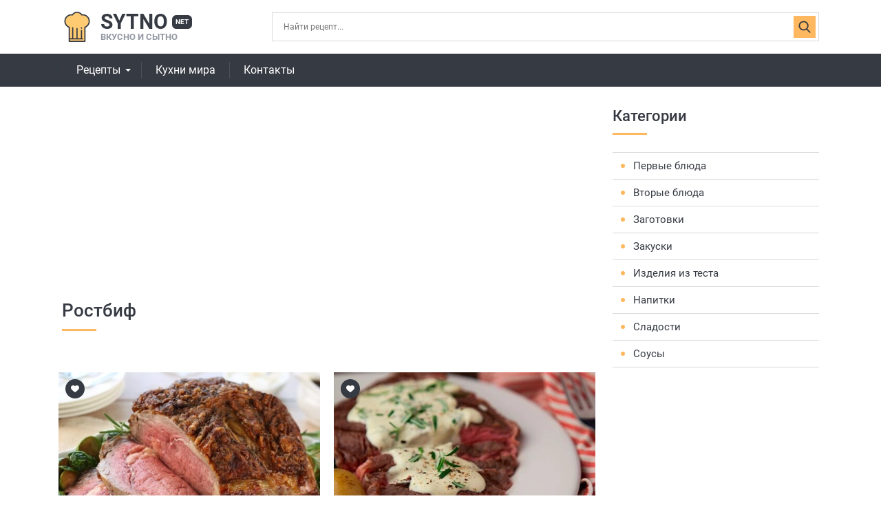

--- FILE ---
content_type: text/html; charset=UTF-8
request_url: https://sytno.net/category/rostbif.html
body_size: 7386
content:
<!DOCTYPE html>
<html lang="ru">
<head>
    <meta charset="utf-8">
    <meta http-equiv="X-UA-Compatible" content="IE=edge">
    <meta name="viewport" content="width=device-width, initial-scale=1">
    <title>Ростбиф онлайн рецепты - Sytno.net</title>
    <meta name="description" content="Ростбиф: онлайн рецепты. Вкусные и сытные рецепты из категории Ростбиф у себя на кухне и удивите своих близких - Sytno.net">
            <link rel="canonical" href="https://sytno.net/category/rostbif.html">
        <meta name="csrf-token" content="XWLLgWu6gbiPCajWAUidfxOweXHM7ZLgEgsNjoVv">
    <link href="/css/style.css?id=85ac6007686e81333bc27af2f33db69e" rel="stylesheet">
    <link rel="apple-touch-icon" sizes="57x57" href="/apple-icon-57x57.png">
    <link rel="apple-touch-icon" sizes="60x60" href="/apple-icon-60x60.png">
    <link rel="apple-touch-icon" sizes="72x72" href="/apple-icon-72x72.png">
    <link rel="apple-touch-icon" sizes="76x76" href="/apple-icon-76x76.png">
    <link rel="apple-touch-icon" sizes="114x114" href="/apple-icon-114x114.png">
    <link rel="apple-touch-icon" sizes="120x120" href="/apple-icon-120x120.png">
    <link rel="apple-touch-icon" sizes="144x144" href="/apple-icon-144x144.png">
    <link rel="apple-touch-icon" sizes="152x152" href="/apple-icon-152x152.png">
    <link rel="apple-touch-icon" sizes="180x180" href="/apple-icon-180x180.png">
    <link rel="icon" type="image/png" sizes="192x192" href="/android-icon-192x192.png">
    <link rel="icon" type="image/png" sizes="32x32" href="/favicon-32x32.png">
    <link rel="icon" type="image/png" sizes="96x96" href="/favicon-96x96.png">
    <link rel="icon" type="image/png" sizes="16x16" href="/favicon-16x16.png">
    <link rel="manifest" href="/manifest.json">
    <meta name="msapplication-TileColor" content="#ffffff">
    <meta name="msapplication-TileImage" content="/ms-icon-144x144.png">
    <meta name="theme-color" content="#ffffff">
    <script async src="https://pagead2.googlesyndication.com/pagead/js/adsbygoogle.js?client=ca-pub-7560686568287778"
            crossorigin="anonymous"></script>
</head>
<body>
<div class="wrapper">
    <header class="header">
    <div class="container header__inner">
        <div class="header__logo logo">
            <a href="/" class="logo__link">
                <span class="logo__name">Sytno<span class="logo__dot">net</span></span>
                <span class="logo__desc">Вкусно и сытно</span>
            </a>
        </div>
        <div class="header__search">
            <button class="header__search-toggle"></button>
            <form action="https://sytno.net/search" method="POST" id="search-form" class="header__search-form search-form">
                <input type="hidden" name="_token" value="XWLLgWu6gbiPCajWAUidfxOweXHM7ZLgEgsNjoVv" autocomplete="off">                <input name="query" type="text" class="search-form__control" placeholder="Найти рецепт..." value="">
                <input type="submit" value="" class="search-form__btn">
            </form>
        </div>
        <div class="header__toggle">
            <button class="header__toggle-btn" id="menuOpen"></button>
        </div>
    </div>
    <div class="nav-bar">
        <div class="container nav-bar__inner">
            <nav class="nav-bar__user">
                <ul class="user-menu">
                    <li class="user-menu__item">
                    </li>
                    <li class="user-menu__item">
                    </li>
                    <li class="user-menu__item">
                    </li>
                </ul>
            </nav>
            <nav class="nav-bar__menu">
                <ul class="main-menu">
                    <li class="main-menu__item main-menu__item_dropdown main-menu__item_sub">
                        <a href="/" class="main-menu__link">Рецепты</a>
                        <span class="main-menu__toggle"></span>
                        <span class="main-menu__back">Рецепты</span>
                        <ul class="main-menu__sub">
                            <li class="main-menu__sub-item main-menu__sub-item_sub"><a href="/category/vtorye-bluda.html" class="main-menu__sub-link">Вторые блюда</a><span class="main-menu__toggle"></span><span class="main-menu__back">Вторые блюда</span><ul class="main-menu__sub"><li class="main-menu__sub-item"><a href="/category/azu.html" class="main-menu__sub-link">Азу</a></li><li class="main-menu__sub-item"><a href="/category/befstroganov.html" class="main-menu__sub-link">Бефстроганов</a></li><li class="main-menu__sub-item"><a href="/category/bitochki.html" class="main-menu__sub-link">Биточки</a></li><li class="main-menu__sub-item"><a href="/category/bifshteks.html" class="main-menu__sub-link">Бифштекс</a></li><li class="main-menu__sub-item"><a href="/category/blyuda-iz-yaic.html" class="main-menu__sub-link">Блюда из яиц</a></li><li class="main-menu__sub-item"><a href="/category/buzhenina.html" class="main-menu__sub-link">Буженина</a></li><li class="main-menu__sub-item"><a href="/category/garniry.html" class="main-menu__sub-link">Гарниры</a></li><li class="main-menu__sub-item"><a href="/category/golubcy.html" class="main-menu__sub-link">Голубцы</a></li><li class="main-menu__sub-item"><a href="/category/gribnye.html" class="main-menu__sub-link">Грибные</a></li><li class="main-menu__sub-item"><a href="/category/gulyash.html" class="main-menu__sub-link">Гуляш</a></li><li class="main-menu__sub-item"><a href="/category/dolma.html" class="main-menu__sub-link">Долма</a></li><li class="main-menu__sub-item"><a href="/category/zharkoe.html" class="main-menu__sub-link">Жаркое</a></li><li class="main-menu__sub-item"><a href="/category/zapekanki.html" class="main-menu__sub-link">Запеканки</a></li><li class="main-menu__sub-item"><a href="/category/zrazy.html" class="main-menu__sub-link">Зразы</a></li><li class="main-menu__sub-item"><a href="/category/iz-moreproduktov.html" class="main-menu__sub-link">Из морепродуктов</a></li><li class="main-menu__sub-item"><a href="/category/kashi.html" class="main-menu__sub-link">Каши</a></li><li class="main-menu__sub-item"><a href="/category/kotlety.html" class="main-menu__sub-link">Котлеты</a></li><li class="main-menu__sub-item"><a href="/category/krokety.html" class="main-menu__sub-link">Крокеты</a></li><li class="main-menu__sub-item"><a href="/category/lazanya.html" class="main-menu__sub-link">Лазанья</a></li><li class="main-menu__sub-item"><a href="/category/lecho.html" class="main-menu__sub-link">Лечо</a></li><li class="main-menu__sub-item"><a href="/category/lyulya-kebab.html" class="main-menu__sub-link">Люля-кебаб</a></li><li class="main-menu__sub-item"><a href="/category/myasnye-blyuda.html" class="main-menu__sub-link">Мясные блюда</a></li><li class="main-menu__sub-item"><a href="/category/myaso-po-francuzski.html" class="main-menu__sub-link">Мясо по-французски</a></li><li class="main-menu__sub-item"><a href="/category/nachinka.html" class="main-menu__sub-link">Начинка</a></li><li class="main-menu__sub-item"><a href="/category/ovoschnye.html" class="main-menu__sub-link">Овощные</a></li><li class="main-menu__sub-item"><a href="/category/omlet.html" class="main-menu__sub-link">Омлет</a></li><li class="main-menu__sub-item"><a href="/category/paelya.html" class="main-menu__sub-link">Паэлья</a></li><li class="main-menu__sub-item"><a href="/category/plov.html" class="main-menu__sub-link">Плов</a></li><li class="main-menu__sub-item"><a href="/category/puding.html" class="main-menu__sub-link">Пудинг</a></li><li class="main-menu__sub-item"><a href="/category/ragu.html" class="main-menu__sub-link">Рагу</a></li><li class="main-menu__sub-item"><a href="/category/ratatuy.html" class="main-menu__sub-link">Рататуй</a></li><li class="main-menu__sub-item"><a href="/category/rizotto.html" class="main-menu__sub-link">Ризотто</a></li><li class="main-menu__sub-item"><a href="/category/rolly.html" class="main-menu__sub-link">Роллы</a></li><li class="main-menu__sub-item"><a href="/category/romshteks.html" class="main-menu__sub-link">Ромштекс</a></li><li class="main-menu__sub-item"><a href="/category/rostbif.html" class="main-menu__sub-link">Ростбиф</a></li><li class="main-menu__sub-item"><a href="/category/rybnye-blyuda.html" class="main-menu__sub-link">Рыбные блюда</a></li><li class="main-menu__sub-item"><a href="/category/sote.html" class="main-menu__sub-link">Соте</a></li><li class="main-menu__sub-item"><a href="/category/steyk.html" class="main-menu__sub-link">Стейк</a></li><li class="main-menu__sub-item"><a href="/category/tefteli.html" class="main-menu__sub-link">Тефтели</a></li><li class="main-menu__sub-item"><a href="/category/tortilya.html" class="main-menu__sub-link">Тортилья</a></li><li class="main-menu__sub-item"><a href="/category/frikadelki.html" class="main-menu__sub-link">Фрикадельки</a></li><li class="main-menu__sub-item"><a href="/category/frikase.html" class="main-menu__sub-link">Фрикасе</a></li><li class="main-menu__sub-item"><a href="/category/holodets.html" class="main-menu__sub-link">Холодец</a></li><li class="main-menu__sub-item"><a href="/category/chahohbili.html" class="main-menu__sub-link">Чахохбили</a></li><li class="main-menu__sub-item"><a href="/category/shashlyk.html" class="main-menu__sub-link">Шашлык</a></li><li class="main-menu__sub-item"><a href="/category/shnicel.html" class="main-menu__sub-link">Шницель</a></li></ul></li><li class="main-menu__sub-item main-menu__sub-item_sub"><a href="/category/zagotovki.html" class="main-menu__sub-link">Заготовки</a><span class="main-menu__toggle"></span><span class="main-menu__back">Заготовки</span><ul class="main-menu__sub"><li class="main-menu__sub-item"><a href="/category/baklazhany-na-zimu.html" class="main-menu__sub-link">Баклажаны на зиму</a></li><li class="main-menu__sub-item"><a href="/category/kabachki-na-zimu.html" class="main-menu__sub-link">Кабачки на зиму</a></li><li class="main-menu__sub-item"><a href="/category/kvashenie.html" class="main-menu__sub-link">Квашение</a></li><li class="main-menu__sub-item"><a href="/category/konservaciya.html" class="main-menu__sub-link">Консервация</a></li><li class="main-menu__sub-item"><a href="/category/mochenie.html" class="main-menu__sub-link">Мочение</a></li><li class="main-menu__sub-item"><a href="/category/ogurcy-na-zimu.html" class="main-menu__sub-link">Огурцы на зиму</a></li><li class="main-menu__sub-item"><a href="/category/perec-na-zimu.html" class="main-menu__sub-link">Перец на зиму</a></li><li class="main-menu__sub-item"><a href="/category/pomidory-na-zimu.html" class="main-menu__sub-link">Помидоры на зиму</a></li><li class="main-menu__sub-item"><a href="/category/salaty-na-zimu.html" class="main-menu__sub-link">Салаты на зиму</a></li><li class="main-menu__sub-item"><a href="/category/sushka.html" class="main-menu__sub-link">Сушка</a></li></ul></li><li class="main-menu__sub-item main-menu__sub-item_sub"><a href="/category/zakuski.html" class="main-menu__sub-link">Закуски</a><span class="main-menu__toggle"></span><span class="main-menu__back">Закуски</span><ul class="main-menu__sub"><li class="main-menu__sub-item"><a href="/category/basturma.html" class="main-menu__sub-link">Бастурма</a></li><li class="main-menu__sub-item"><a href="/category/burgery.html" class="main-menu__sub-link">Бургеры</a></li><li class="main-menu__sub-item"><a href="/category/buterbrody-tosty.html" class="main-menu__sub-link">Бутерброды, тосты</a></li><li class="main-menu__sub-item"><a href="/category/vinegret.html" class="main-menu__sub-link">Винегрет</a></li><li class="main-menu__sub-item"><a href="/category/goryachie-zakuski.html" class="main-menu__sub-link">Горячие закуски</a></li><li class="main-menu__sub-item"><a href="/category/zhulen.html" class="main-menu__sub-link">Жульен</a></li><li class="main-menu__sub-item"><a href="/category/zakuski-iz-gribov-i-ovoschey.html" class="main-menu__sub-link">Закуски из грибов и овощей</a></li><li class="main-menu__sub-item"><a href="/category/zakuski-iz-myasa-i-pticy.html" class="main-menu__sub-link">Закуски из мяса и птицы</a></li><li class="main-menu__sub-item"><a href="/category/zakuski-iz-ryby-i-krevetok.html" class="main-menu__sub-link">Закуски из рыбы и креветок</a></li><li class="main-menu__sub-item"><a href="/category/ikra-ovoschnaya.html" class="main-menu__sub-link">Икра овощная</a></li><li class="main-menu__sub-item"><a href="/category/lobio.html" class="main-menu__sub-link">Лобио</a></li><li class="main-menu__sub-item"><a href="/category/masnoj-rulet.html" class="main-menu__sub-link">Мясной рулет</a></li><li class="main-menu__sub-item"><a href="/category/pashtety.html" class="main-menu__sub-link">Паштеты</a></li><li class="main-menu__sub-item"><a href="/category/salatnye-zapravki.html" class="main-menu__sub-link">Салатные заправки</a></li><li class="main-menu__sub-item"><a href="/category/salaty.html" class="main-menu__sub-link">Салаты</a></li><li class="main-menu__sub-item"><a href="/category/forshmak.html" class="main-menu__sub-link">Форшмак</a></li><li class="main-menu__sub-item"><a href="/category/holodnye-zakuski.html" class="main-menu__sub-link">Холодные закуски</a></li></ul></li><li class="main-menu__sub-item main-menu__sub-item_sub"><a href="/category/izdelia-iz-testa.html" class="main-menu__sub-link">Изделия из теста</a><span class="main-menu__toggle"></span><span class="main-menu__back">Изделия из теста</span><ul class="main-menu__sub"><li class="main-menu__sub-item"><a href="/category/achma.html" class="main-menu__sub-link">Ачма</a></li><li class="main-menu__sub-item"><a href="/category/baursaki.html" class="main-menu__sub-link">Баурсаки</a></li><li class="main-menu__sub-item"><a href="/category/belyashi.html" class="main-menu__sub-link">Беляши</a></li><li class="main-menu__sub-item"><a href="/category/bliny-oladi.html" class="main-menu__sub-link">Блины, оладьи</a></li><li class="main-menu__sub-item"><a href="/category/bulochki.html" class="main-menu__sub-link">Булочки</a></li><li class="main-menu__sub-item"><a href="/category/vareniki.html" class="main-menu__sub-link">Вареники</a></li><li class="main-menu__sub-item"><a href="/category/vatrushki.html" class="main-menu__sub-link">Ватрушки</a></li><li class="main-menu__sub-item"><a href="/category/vertuta.html" class="main-menu__sub-link">Вертута</a></li><li class="main-menu__sub-item"><a href="/category/volovany.html" class="main-menu__sub-link">Волованы</a></li><li class="main-menu__sub-item"><a href="/category/galushki.html" class="main-menu__sub-link">Галушки</a></li><li class="main-menu__sub-item"><a href="/category/grenki.html" class="main-menu__sub-link">Гренки</a></li><li class="main-menu__sub-item"><a href="/category/draniki.html" class="main-menu__sub-link">Драники</a></li><li class="main-menu__sub-item"><a href="/category/klecki-knedliki.html" class="main-menu__sub-link">Клецки, кнедлики</a></li><li class="main-menu__sub-item"><a href="/category/korzhiki.html" class="main-menu__sub-link">Коржики</a></li><li class="main-menu__sub-item"><a href="/category/kulichi.html" class="main-menu__sub-link">Куличи</a></li><li class="main-menu__sub-item"><a href="/category/lapsha.html" class="main-menu__sub-link">Лапша</a></li><li class="main-menu__sub-item"><a href="/category/lepeshki.html" class="main-menu__sub-link">Лепешки</a></li><li class="main-menu__sub-item"><a href="/category/pasta.html" class="main-menu__sub-link">Паста</a></li><li class="main-menu__sub-item"><a href="/category/pelmeni.html" class="main-menu__sub-link">Пельмени</a></li><li class="main-menu__sub-item"><a href="/category/pirogi.html" class="main-menu__sub-link">Пироги</a></li><li class="main-menu__sub-item"><a href="/category/pirozhki.html" class="main-menu__sub-link">Пирожки</a></li><li class="main-menu__sub-item"><a href="/category/picca.html" class="main-menu__sub-link">Пицца</a></li><li class="main-menu__sub-item"><a href="/category/ponchiki.html" class="main-menu__sub-link">Пончики</a></li><li class="main-menu__sub-item"><a href="/category/pryaniki.html" class="main-menu__sub-link">Пряники</a></li><li class="main-menu__sub-item"><a href="/category/rasstegai.html" class="main-menu__sub-link">Расстегаи</a></li><li class="main-menu__sub-item"><a href="/category/rogaliki.html" class="main-menu__sub-link">Рогалики</a></li><li class="main-menu__sub-item"><a href="/category/rulet.html" class="main-menu__sub-link">Рулет</a></li><li class="main-menu__sub-item"><a href="/category/sloyki.html" class="main-menu__sub-link">Слойки</a></li><li class="main-menu__sub-item"><a href="/category/suhari.html" class="main-menu__sub-link">Сухари</a></li><li class="main-menu__sub-item"><a href="/category/syrniki.html" class="main-menu__sub-link">Сырники</a></li><li class="main-menu__sub-item"><a href="/category/tartaletki.html" class="main-menu__sub-link">Тарталетки</a></li><li class="main-menu__sub-item"><a href="/category/testo.html" class="main-menu__sub-link">Тесто</a></li><li class="main-menu__sub-item"><a href="/category/hachapuri.html" class="main-menu__sub-link">Хачапури</a></li><li class="main-menu__sub-item"><a href="/category/hleb.html" class="main-menu__sub-link">Хлеб</a></li><li class="main-menu__sub-item"><a href="/category/chebureki.html" class="main-menu__sub-link">Чебуреки</a></li><li class="main-menu__sub-item"><a href="/category/sharlotka.html" class="main-menu__sub-link">Шарлотка</a></li></ul></li><li class="main-menu__sub-item main-menu__sub-item_sub"><a href="/category/napitki.html" class="main-menu__sub-link">Напитки</a><span class="main-menu__toggle"></span><span class="main-menu__back">Напитки</span><ul class="main-menu__sub"><li class="main-menu__sub-item"><a href="/category/ayran.html" class="main-menu__sub-link">Айран</a></li><li class="main-menu__sub-item"><a href="/category/vina.html" class="main-menu__sub-link">Вина</a></li><li class="main-menu__sub-item"><a href="/category/glintveyn.html" class="main-menu__sub-link">Глинтвейн</a></li><li class="main-menu__sub-item"><a href="/category/kakao.html" class="main-menu__sub-link">Какао</a></li><li class="main-menu__sub-item"><a href="/category/kvas.html" class="main-menu__sub-link">Квас</a></li><li class="main-menu__sub-item"><a href="/category/kisel.html" class="main-menu__sub-link">Кисель</a></li><li class="main-menu__sub-item"><a href="/category/kokteyli-alkogolnye.html" class="main-menu__sub-link">Коктейли алкогольные</a></li><li class="main-menu__sub-item"><a href="/category/kokteyli-bezalkogolnye.html" class="main-menu__sub-link">Коктейли безалкогольные</a></li><li class="main-menu__sub-item"><a href="/category/kompoty.html" class="main-menu__sub-link">Компоты</a></li><li class="main-menu__sub-item"><a href="/category/kofe.html" class="main-menu__sub-link">Кофе</a></li><li class="main-menu__sub-item"><a href="/category/likery.html" class="main-menu__sub-link">Ликеры</a></li><li class="main-menu__sub-item"><a href="/category/limonad.html" class="main-menu__sub-link">Лимонад</a></li><li class="main-menu__sub-item"><a href="/category/nalivka.html" class="main-menu__sub-link">Наливка</a></li><li class="main-menu__sub-item"><a href="/category/napitki-bezalkogolnye.html" class="main-menu__sub-link">Напитки безалкогольные</a></li><li class="main-menu__sub-item"><a href="/category/napitok.html" class="main-menu__sub-link">Напиток</a></li><li class="main-menu__sub-item"><a href="/category/nastoyki.html" class="main-menu__sub-link">Настойки</a></li><li class="main-menu__sub-item"><a href="/category/prostokvasha.html" class="main-menu__sub-link">Простокваша</a></li><li class="main-menu__sub-item"><a href="/category/punsh.html" class="main-menu__sub-link">Пунш</a></li><li class="main-menu__sub-item"><a href="/category/rom.html" class="main-menu__sub-link">Ром</a></li><li class="main-menu__sub-item"><a href="/category/samogon.html" class="main-menu__sub-link">Самогон</a></li><li class="main-menu__sub-item"><a href="/category/smuzi.html" class="main-menu__sub-link">Смузи</a></li><li class="main-menu__sub-item"><a href="/category/soki.html" class="main-menu__sub-link">Соки</a></li><li class="main-menu__sub-item"><a href="/category/chay.html" class="main-menu__sub-link">Чай</a></li><li class="main-menu__sub-item"><a href="/category/shipuchka.html" class="main-menu__sub-link">Шипучка</a></li><li class="main-menu__sub-item"><a href="/category/shokolad.html" class="main-menu__sub-link">Шоколад</a></li></ul></li><li class="main-menu__sub-item main-menu__sub-item_sub"><a href="/category/pervye-bluda.html" class="main-menu__sub-link">Первые блюда</a><span class="main-menu__toggle"></span><span class="main-menu__back">Первые блюда</span><ul class="main-menu__sub"><li class="main-menu__sub-item"><a href="/category/borschi.html" class="main-menu__sub-link">Борщи</a></li><li class="main-menu__sub-item"><a href="/category/botvinya.html" class="main-menu__sub-link">Ботвинья</a></li><li class="main-menu__sub-item"><a href="/category/bulony.html" class="main-menu__sub-link">Бульоны</a></li><li class="main-menu__sub-item"><a href="/category/kapustnyak.html" class="main-menu__sub-link">Капустняк</a></li><li class="main-menu__sub-item"><a href="/category/okroshka.html" class="main-menu__sub-link">Окрошка</a></li><li class="main-menu__sub-item"><a href="/category/rassolnik.html" class="main-menu__sub-link">Рассольник</a></li><li class="main-menu__sub-item"><a href="/category/svekolnik.html" class="main-menu__sub-link">Свекольник</a></li><li class="main-menu__sub-item"><a href="/category/sladkie-supy.html" class="main-menu__sub-link">Сладкие супы</a></li><li class="main-menu__sub-item"><a href="/category/solyanka.html" class="main-menu__sub-link">Солянка</a></li><li class="main-menu__sub-item"><a href="/category/supy.html" class="main-menu__sub-link">Супы</a></li><li class="main-menu__sub-item"><a href="/category/uha.html" class="main-menu__sub-link">Уха</a></li><li class="main-menu__sub-item"><a href="/category/harcho.html" class="main-menu__sub-link">Харчо</a></li><li class="main-menu__sub-item"><a href="/category/shurpa.html" class="main-menu__sub-link">Шурпа</a></li><li class="main-menu__sub-item"><a href="/category/schi.html" class="main-menu__sub-link">Щи</a></li></ul></li><li class="main-menu__sub-item main-menu__sub-item_sub"><a href="/category/sladosti.html" class="main-menu__sub-link">Сладости</a><span class="main-menu__toggle"></span><span class="main-menu__back">Сладости</span><ul class="main-menu__sub"><li class="main-menu__sub-item"><a href="/category/beze.html" class="main-menu__sub-link">Безе</a></li><li class="main-menu__sub-item"><a href="/category/biskvit.html" class="main-menu__sub-link">Бисквит</a></li><li class="main-menu__sub-item"><a href="/category/bushe.html" class="main-menu__sub-link">Буше</a></li><li class="main-menu__sub-item"><a href="/category/varene.html" class="main-menu__sub-link">Варенье</a></li><li class="main-menu__sub-item"><a href="/category/vafli.html" class="main-menu__sub-link">Вафли</a></li><li class="main-menu__sub-item"><a href="/category/glazur.html" class="main-menu__sub-link">Глазурь</a></li><li class="main-menu__sub-item"><a href="/category/deserty.html" class="main-menu__sub-link">Десерты</a></li><li class="main-menu__sub-item"><a href="/category/zhele-mussy.html" class="main-menu__sub-link">Желе, муссы</a></li><li class="main-menu__sub-item"><a href="/category/keksy.html" class="main-menu__sub-link">Кексы</a></li><li class="main-menu__sub-item"><a href="/category/konfety.html" class="main-menu__sub-link">Конфеты</a></li><li class="main-menu__sub-item"><a href="/category/konfityur.html" class="main-menu__sub-link">Конфитюр</a></li><li class="main-menu__sub-item"><a href="/category/kremy-sufle.html" class="main-menu__sub-link">Кремы, суфле</a></li><li class="main-menu__sub-item"><a href="/category/morozhenoe.html" class="main-menu__sub-link">Мороженое</a></li><li class="main-menu__sub-item"><a href="/category/nuga.html" class="main-menu__sub-link">Нуга</a></li><li class="main-menu__sub-item"><a href="/category/pahlava.html" class="main-menu__sub-link">Пахлава</a></li><li class="main-menu__sub-item"><a href="/category/pechene.html" class="main-menu__sub-link">Печенье</a></li><li class="main-menu__sub-item"><a href="/category/pirozhnye.html" class="main-menu__sub-link">Пирожные</a></li><li class="main-menu__sub-item"><a href="/category/povidlo.html" class="main-menu__sub-link">Повидло</a></li><li class="main-menu__sub-item"><a href="/category/sirop.html" class="main-menu__sub-link">Сироп</a></li><li class="main-menu__sub-item"><a href="/category/sladkie-salaty.html" class="main-menu__sub-link">Сладкие салаты</a></li><li class="main-menu__sub-item"><a href="/category/tiramisu.html" class="main-menu__sub-link">Тирамису</a></li><li class="main-menu__sub-item"><a href="/category/torty.html" class="main-menu__sub-link">Торты</a></li><li class="main-menu__sub-item"><a href="/category/fruktovye-salaty.html" class="main-menu__sub-link">Фруктовые салаты</a></li><li class="main-menu__sub-item"><a href="/category/chizkeyk.html" class="main-menu__sub-link">Чизкейк</a></li></ul></li><li class="main-menu__sub-item main-menu__sub-item_sub"><a href="/category/sousy.html" class="main-menu__sub-link">Соусы</a><span class="main-menu__toggle"></span><span class="main-menu__back">Соусы</span><ul class="main-menu__sub"><li class="main-menu__sub-item"><a href="/category/adzhika.html" class="main-menu__sub-link">Аджика</a></li><li class="main-menu__sub-item"><a href="/category/beshamel.html" class="main-menu__sub-link">Бешамель</a></li><li class="main-menu__sub-item"><a href="/category/mayonez.html" class="main-menu__sub-link">Майонез</a></li></ul></li>
                        </ul>
                    </li>
                    <li class="main-menu__item">
                        <a href="/cuisine" class="main-menu__link">Кухни мира</a>
                    </li>
                    <li class="main-menu__item">
                        <a href="/feedback" class="main-menu__link">Контакты</a>
                    </li>
                </ul>
            </nav>
            <div class="nav-bar__close">
                <button class="nav-bar__close-btn" id="menuClose"></button>
            </div>
        </div>
    </div>
</header>    <div class="container">
        <div class="page">
            <main class="page__content">
                                    <div class="text-center">
                        <!-- sytno-adaptive-kv -->
    <ins class="adsbygoogle"
         style="display:block"
         data-ad-client="ca-pub-7560686568287778"
         data-ad-slot="4336544028"
         data-ad-format="auto"
         data-full-width-responsive="true"></ins>
    <script>
        (adsbygoogle = window.adsbygoogle || []).push({});
    </script>
                    </div>
                                    <h1 class="headline">Ростбиф</h1>

            <nav class="btn-group">
                    </nav>
    
    <div class="article-list">
                                <div class="article-item">
                <div class="article-item__favorite">
                    <button class="btn-favorite"></button>
                </div>
                <div class="article-item__img">
                    <a href="https://sytno.net/recipe/preview/izyskannyj-rostbif-iz-svininy.html" class="article-item__img-link">
                        <img src="/images/medium/HZLYHDZwmGCvrBu3p7NBNvhX0N1JpQ-metaYmlnX1lhRFNhV3ZMVWVuYTVQRllFaEpETlA5NVdNVGdMT1hFLmpwZy0=.webp" width="460" height="302" alt="Изысканный ростбиф из свинины">
                    </a>
                </div>
                <div class="article-item__category">
                    Кухня:
                    <a href="https://sytno.net/cuisine/angliyskaya.html">
                        Английская
                    </a>,
                    Категория:
                    <a href="https://sytno.net/category/rostbif.html">
                        Ростбиф
                    </a>
                </div>
                <div class="article-item__title">
                    <a href="https://sytno.net/recipe/preview/izyskannyj-rostbif-iz-svininy.html" class="article-item__title-link">
                        Изысканный ростбиф из свинины
                    </a>
                </div>
            </div>
                                <div class="article-item">
                <div class="article-item__favorite">
                    <button class="btn-favorite"></button>
                </div>
                <div class="article-item__img">
                    <a href="https://sytno.net/recipe/preview/rostbif-s-syrnym-sousom.html" class="article-item__img-link">
                        <img src="/images/medium/crk6m17no70do3zMea9OQA7Gw18H3h-metaYmlnX0h0QVdZc2dvSjVSTXd3UTZDOC1CTzJiNEQxblcxMkt0LmpwZy0=.webp" width="460" height="302" alt="Ростбиф с сырным соусом">
                    </a>
                </div>
                <div class="article-item__category">
                    Кухня:
                    <a href="https://sytno.net/cuisine/angliyskaya.html">
                        Английская
                    </a>,
                    Категория:
                    <a href="https://sytno.net/category/rostbif.html">
                        Ростбиф
                    </a>
                </div>
                <div class="article-item__title">
                    <a href="https://sytno.net/recipe/preview/rostbif-s-syrnym-sousom.html" class="article-item__title-link">
                        Ростбиф с сырным соусом
                    </a>
                </div>
            </div>
                                <div class="article-item">
                <div class="article-item__favorite">
                    <button class="btn-favorite"></button>
                </div>
                <div class="article-item__img">
                    <a href="https://sytno.net/recipe/preview/klassiceskij-britanskij-rostbif.html" class="article-item__img-link">
                        <img src="/images/medium/srvJ3JSImymnn8j1cM1TK2TkjJ69lC-metaYmlnX2dqQnhzRTV4VDFfeTBOMUNTZWRucVpjQTU3QWNFb09tLmpwZy0=.webp" width="460" height="302" alt="Классический британский ростбиф">
                    </a>
                </div>
                <div class="article-item__category">
                    Кухня:
                    <a href="https://sytno.net/cuisine/angliyskaya.html">
                        Английская
                    </a>,
                    Категория:
                    <a href="https://sytno.net/category/rostbif.html">
                        Ростбиф
                    </a>
                </div>
                <div class="article-item__title">
                    <a href="https://sytno.net/recipe/preview/klassiceskij-britanskij-rostbif.html" class="article-item__title-link">
                        Классический британский ростбиф
                    </a>
                </div>
            </div>
            </div>

    
    
            </main>
            <aside class="page__aside">
    
    <div class="widget">
    <div class="headline headline_sub">Категории</div>
    <ul class="widget-menu">
                    <li class="widget-menu__item">
                <a href="https://sytno.net/category/pervye-bluda.html" class="widget-menu__link">
                    Первые блюда
                </a>
            </li>
                    <li class="widget-menu__item">
                <a href="https://sytno.net/category/vtorye-bluda.html" class="widget-menu__link">
                    Вторые блюда
                </a>
            </li>
                    <li class="widget-menu__item">
                <a href="https://sytno.net/category/zagotovki.html" class="widget-menu__link">
                    Заготовки
                </a>
            </li>
                    <li class="widget-menu__item">
                <a href="https://sytno.net/category/zakuski.html" class="widget-menu__link">
                    Закуски
                </a>
            </li>
                    <li class="widget-menu__item">
                <a href="https://sytno.net/category/izdelia-iz-testa.html" class="widget-menu__link">
                    Изделия из теста
                </a>
            </li>
                    <li class="widget-menu__item">
                <a href="https://sytno.net/category/napitki.html" class="widget-menu__link">
                    Напитки
                </a>
            </li>
                    <li class="widget-menu__item">
                <a href="https://sytno.net/category/sladosti.html" class="widget-menu__link">
                    Сладости
                </a>
            </li>
                    <li class="widget-menu__item">
                <a href="https://sytno.net/category/sousy.html" class="widget-menu__link">
                    Соусы
                </a>
            </li>
            </ul>
</div>

            <div class="widget text-center">
            <!-- sytno-adaptive-kv -->
    <ins class="adsbygoogle"
         style="display:block"
         data-ad-client="ca-pub-7560686568287778"
         data-ad-slot="4336544028"
         data-ad-format="auto"
         data-full-width-responsive="true"></ins>
    <script>
        (adsbygoogle = window.adsbygoogle || []).push({});
    </script>
        </div>
    
    
    <div class="widget">
    <div class="headline headline_sub">Интересные статьи</div>
    <div class="article-widget">
                    <div class="article-item">
                <div class="article-item__favorite">
                    <button class="btn-favorite"></button>
                </div>
                <div class="article-item__img">
                    <a href="https://sytno.net/article/kak-vybrat-kachestvennye-produkty-v-internet-magazine-i-ne-pozhalet-o-pokupke.html" class="article-item__img-link">
                        <img src="/images/small/Bl5IjJPY4KoLHomdxCOL6GukK2H4C1-metaaW1hZ2UxICgxKS12MS5qcGc=-.webp" width="460" height="302" alt="Как выбрать качественные продукты в интернет-магазине и не пожалеть о покупке">
                    </a>
                </div>
                <div class="article-item__title">
                    <a href="https://sytno.net/article/kak-vybrat-kachestvennye-produkty-v-internet-magazine-i-ne-pozhalet-o-pokupke.html" class="article-item__title-link">
                        Как выбрать качественные продукты в интернет-магазине и не пожалеть о покупке
                    </a>
                </div>
            </div>
                    <div class="article-item">
                <div class="article-item__favorite">
                    <button class="btn-favorite"></button>
                </div>
                <div class="article-item__img">
                    <a href="https://sytno.net/article/vyraschivanie-zeleni-v-teplitse.html" class="article-item__img-link">
                        <img src="/images/small/8V0Jil3DqaQLcpYy3P3nsBFZYHqd0s-metaMjI2Nzc3MTAyOV93NjQwX2g2NDBfbWluaS10ZXBsaXRzeWEteWFrLXYxLmpwZw==-.webp" width="460" height="302" alt="Выращивание зелени в теплице">
                    </a>
                </div>
                <div class="article-item__title">
                    <a href="https://sytno.net/article/vyraschivanie-zeleni-v-teplitse.html" class="article-item__title-link">
                        Выращивание зелени в теплице
                    </a>
                </div>
            </div>
                    <div class="article-item">
                <div class="article-item__favorite">
                    <button class="btn-favorite"></button>
                </div>
                <div class="article-item__img">
                    <a href="https://sytno.net/article/kak-vybirat-zubnuu-setku-sovety-i-rekomendacii-dla-pravilnoj-pokupki.html" class="article-item__img-link">
                        <img src="/images/small/eQx8VQBaTgz58xyK4w9p8Eu0zb4dpF-metaM3Q1ZHlNQ0R3RlNHYjNrZmp1OEprRzV2QXlSY2V0THguanBnLQ==.webp" width="460" height="302" alt="Как выбирать зубную щетку: советы и рекомендации для правильной покупки">
                    </a>
                </div>
                <div class="article-item__title">
                    <a href="https://sytno.net/article/kak-vybirat-zubnuu-setku-sovety-i-rekomendacii-dla-pravilnoj-pokupki.html" class="article-item__title-link">
                        Как выбирать зубную щетку: советы и рекомендации для правильной покупки
                    </a>
                </div>
            </div>
            </div>
</div>
    
    <div class="widget">
    <div class="headline headline_sub">Последние рецепты</div>
    <div class="article-widget">
                    <div class="article-item">
                <div class="article-item__favorite">
                    <button class="btn-favorite"></button>
                </div>
                <div class="article-item__img">
                    <a href="https://sytno.net/recipe/preview/frikadelki-v-tomatnom-souse.html" class="article-item__img-link">
                        <img src="/images/small/A3T9LMNyhqGqaiTzCSSgyYEMoLff8Y-metaYmlnXzZzUkJ4a0U0YVJJRGtpc3J5SHNhcF91NnZBbzlBamZZLmpwZy0=.webp" width="460" height="302" alt="Фрикадельки в томатном соусе">
                    </a>
                </div>
                <div class="article-item__category">
                    Кухня:
                    <a href="https://sytno.net/cuisine/datskaya.html">Датская</a>,
                    Категория:
                    <a href="https://sytno.net/category/frikadelki.html">Фрикадельки</a>
                </div>
                <div class="article-item__title">
                    <a href="https://sytno.net/recipe/preview/frikadelki-v-tomatnom-souse.html" class="article-item__title-link">
                        Фрикадельки в томатном соусе
                    </a>
                </div>
            </div>
                    <div class="article-item">
                <div class="article-item__favorite">
                    <button class="btn-favorite"></button>
                </div>
                <div class="article-item__img">
                    <a href="https://sytno.net/recipe/preview/klassiceskie-frikadelki.html" class="article-item__img-link">
                        <img src="/images/small/cF8Y7nCxcgxgYvZVyVK1eWnq3CPIPv-metaYmlnX2szM3d6SWFaaDhNY1Zhdkp6Ti1pa3VmX0lVTzVPQVZULmpwZy0=.webp" width="460" height="302" alt="Классические фрикадельки ">
                    </a>
                </div>
                <div class="article-item__category">
                    Кухня:
                    <a href="https://sytno.net/cuisine/datskaya.html">Датская</a>,
                    Категория:
                    <a href="https://sytno.net/category/frikadelki.html">Фрикадельки</a>
                </div>
                <div class="article-item__title">
                    <a href="https://sytno.net/recipe/preview/klassiceskie-frikadelki.html" class="article-item__title-link">
                        Классические фрикадельки 
                    </a>
                </div>
            </div>
                    <div class="article-item">
                <div class="article-item__favorite">
                    <button class="btn-favorite"></button>
                </div>
                <div class="article-item__img">
                    <a href="https://sytno.net/recipe/preview/domasnie-frikadelki.html" class="article-item__img-link">
                        <img src="/images/small/Vn07ZOVRLsMXROmh0gPFIX6QgH7abK-metaYmlnXzZXSEx6YVE2VDUwdWI2REE0QnEyMUN6X1g5Yk9xWnpxLmpwZy0=.webp" width="460" height="302" alt="Домашние фрикадельки">
                    </a>
                </div>
                <div class="article-item__category">
                    Кухня:
                    <a href="https://sytno.net/cuisine/datskaya.html">Датская</a>,
                    Категория:
                    <a href="https://sytno.net/category/frikadelki.html">Фрикадельки</a>
                </div>
                <div class="article-item__title">
                    <a href="https://sytno.net/recipe/preview/domasnie-frikadelki.html" class="article-item__title-link">
                        Домашние фрикадельки
                    </a>
                </div>
            </div>
            </div>
</div>

            <div class="widget text-center">
            <!-- sytno-adaptive-kv -->
    <ins class="adsbygoogle"
         style="display:block"
         data-ad-client="ca-pub-7560686568287778"
         data-ad-slot="4336544028"
         data-ad-format="auto"
         data-full-width-responsive="true"></ins>
    <script>
        (adsbygoogle = window.adsbygoogle || []).push({});
    </script>
        </div>
        
    <div class="widget">
    <div class="headline headline_sub">Популярные рецепты</div>
    <div class="article-widget">
                    <div class="article-item">
                <div class="article-item__favorite">
                    <button class="btn-favorite"></button>
                </div>
                <div class="article-item__img">
                    <a href="https://sytno.net/recipe/preview/frikadelki-v-tomatnom-souse.html" class="article-item__img-link">
                        <img src="/images/small/A3T9LMNyhqGqaiTzCSSgyYEMoLff8Y-metaYmlnXzZzUkJ4a0U0YVJJRGtpc3J5SHNhcF91NnZBbzlBamZZLmpwZy0=.webp" width="460" height="302" alt="Фрикадельки в томатном соусе">
                    </a>
                </div>
                <div class="article-item__category">
                    Кухня:
                    <a href="https://sytno.net/cuisine/datskaya.html">Датская</a>,
                    Категория:
                    <a href="https://sytno.net/category/frikadelki.html">Фрикадельки</a>
                </div>
                <div class="article-item__title">
                    <a href="https://sytno.net/recipe/preview/frikadelki-v-tomatnom-souse.html" class="article-item__title-link">
                        Фрикадельки в томатном соусе
                    </a>
                </div>
            </div>
                    <div class="article-item">
                <div class="article-item__favorite">
                    <button class="btn-favorite"></button>
                </div>
                <div class="article-item__img">
                    <a href="https://sytno.net/recipe/preview/domasnie-frikadelki.html" class="article-item__img-link">
                        <img src="/images/small/Vn07ZOVRLsMXROmh0gPFIX6QgH7abK-metaYmlnXzZXSEx6YVE2VDUwdWI2REE0QnEyMUN6X1g5Yk9xWnpxLmpwZy0=.webp" width="460" height="302" alt="Домашние фрикадельки">
                    </a>
                </div>
                <div class="article-item__category">
                    Кухня:
                    <a href="https://sytno.net/cuisine/datskaya.html">Датская</a>,
                    Категория:
                    <a href="https://sytno.net/category/frikadelki.html">Фрикадельки</a>
                </div>
                <div class="article-item__title">
                    <a href="https://sytno.net/recipe/preview/domasnie-frikadelki.html" class="article-item__title-link">
                        Домашние фрикадельки
                    </a>
                </div>
            </div>
                    <div class="article-item">
                <div class="article-item__favorite">
                    <button class="btn-favorite"></button>
                </div>
                <div class="article-item__img">
                    <a href="https://sytno.net/recipe/preview/kapustnye-kotlety.html" class="article-item__img-link">
                        <img src="/images/small/YmJbCil2l180qrzBor3TszDxSyVQMI-metaYmlnX3J3V1g4c2ZqSElCUGpUSHVJeE54WG9mNmJVZHJSV0FBLmpwZy0=.webp" width="460" height="302" alt="Капустные котлеты">
                    </a>
                </div>
                <div class="article-item__category">
                    Кухня:
                    <a href="https://sytno.net/cuisine/russkaya.html">Русская</a>,
                    Категория:
                    <a href="https://sytno.net/category/kotlety.html">Котлеты</a>
                </div>
                <div class="article-item__title">
                    <a href="https://sytno.net/recipe/preview/kapustnye-kotlety.html" class="article-item__title-link">
                        Капустные котлеты
                    </a>
                </div>
            </div>
            </div>
</div></aside>
        </div>
                    <div class="text-center">
                <!-- sytno-adaptive-kv -->
    <ins class="adsbygoogle"
         style="display:block"
         data-ad-client="ca-pub-7560686568287778"
         data-ad-slot="4336544028"
         data-ad-format="auto"
         data-full-width-responsive="true"></ins>
    <script>
        (adsbygoogle = window.adsbygoogle || []).push({});
    </script>
            </div>
            </div>
    <footer class="footer">
    <div class="footer__inner container">
        <nav class="footer__nav">
            <ul class="footer-menu">
                <li class="footer-menu__item">
                    <a href="https://sytno.net/cuisine" class="footer-menu__link">Кухни мира</a>
                </li>
                <li class="footer-menu__item">
                    <a href="https://sytno.net/feedback" class="footer-menu__link">Обратная связь</a>
                </li>
            </ul>
        </nav>
        <div class="footer__copy">Сытные Рецепты © 2017- 2026</div>
    </div>
</footer>
</div>
<!-- /.wrapper -->
<script src="/js/common.js?id=971e961c0a2220e8fca988541c6e86be"></script>
<!-- Yandex.Metrika counter -->
<script type="text/javascript" >
    (function(m,e,t,r,i,k,a){m[i]=m[i]||function(){(m[i].a=m[i].a||[]).push(arguments)};
        m[i].l=1*new Date();
        for (var j = 0; j < document.scripts.length; j++) {if (document.scripts[j].src === r) { return; }}
        k=e.createElement(t),a=e.getElementsByTagName(t)[0],k.async=1,k.src=r,a.parentNode.insertBefore(k,a)})
    (window, document, "script", "https://mc.webvisor.org/metrika/tag_ww.js", "ym");

    ym(88937260, "init", {
        clickmap:true,
        trackLinks:true,
        accurateTrackBounce:true
    });
</script>
<noscript><div><img src="https://mc.yandex.ru/watch/88937260" style="position:absolute; left:-9999px;" alt="" /></div></noscript>
<!-- /Yandex.Metrika counter --><script defer src="https://static.cloudflareinsights.com/beacon.min.js/vcd15cbe7772f49c399c6a5babf22c1241717689176015" integrity="sha512-ZpsOmlRQV6y907TI0dKBHq9Md29nnaEIPlkf84rnaERnq6zvWvPUqr2ft8M1aS28oN72PdrCzSjY4U6VaAw1EQ==" data-cf-beacon='{"version":"2024.11.0","token":"2ee5909c963d436883584a89ced90f04","r":1,"server_timing":{"name":{"cfCacheStatus":true,"cfEdge":true,"cfExtPri":true,"cfL4":true,"cfOrigin":true,"cfSpeedBrain":true},"location_startswith":null}}' crossorigin="anonymous"></script>
</body>
</html>


--- FILE ---
content_type: text/html; charset=utf-8
request_url: https://www.google.com/recaptcha/api2/aframe
body_size: 264
content:
<!DOCTYPE HTML><html><head><meta http-equiv="content-type" content="text/html; charset=UTF-8"></head><body><script nonce="hPOPSJ7rqcSycJmKrlNipg">/** Anti-fraud and anti-abuse applications only. See google.com/recaptcha */ try{var clients={'sodar':'https://pagead2.googlesyndication.com/pagead/sodar?'};window.addEventListener("message",function(a){try{if(a.source===window.parent){var b=JSON.parse(a.data);var c=clients[b['id']];if(c){var d=document.createElement('img');d.src=c+b['params']+'&rc='+(localStorage.getItem("rc::a")?sessionStorage.getItem("rc::b"):"");window.document.body.appendChild(d);sessionStorage.setItem("rc::e",parseInt(sessionStorage.getItem("rc::e")||0)+1);localStorage.setItem("rc::h",'1769910080728');}}}catch(b){}});window.parent.postMessage("_grecaptcha_ready", "*");}catch(b){}</script></body></html>

--- FILE ---
content_type: image/svg+xml
request_url: https://sytno.net/img/logo.svg
body_size: 458
content:
<svg xmlns="http://www.w3.org/2000/svg" viewBox="0 0 512 512"><path d="M460.922 160.971c0-59.813-48.488-108.301-108.301-108.301-5.927 0-11.74.483-17.409 1.399-16.522-26.348-45.818-43.87-79.212-43.87s-62.691 17.522-79.213 43.871a109.062 109.062 0 00-17.409-1.399c-59.813 0-108.301 48.488-108.301 108.301 0 47.154 30.139 87.261 72.2 102.13v238.699h265.445V263.102c42.062-14.87 72.2-54.977 72.2-102.131z" fill="#ffcb72"/><path d="M352.621 42.472c-4.152 0-8.328.22-12.478.657C320.666 16.002 289.682 0 256 0s-64.666 16.002-84.143 43.127c-4.15-.437-8.326-.657-12.478-.657-65.342.001-118.5 53.16-118.5 118.5 0 47.69 28.727 90.652 72.2 109.105V501.8c0 5.632 4.567 10.199 10.199 10.199h265.444c5.632 0 10.199-4.567 10.199-10.199V270.076c43.473-18.453 72.2-61.415 72.2-109.105.001-65.34-53.158-118.499-118.5-118.499zm32.702 211.013a10.2 10.2 0 00-6.8 9.617v228.5H133.477v-23.135h215.959c5.632 0 10.199-4.567 10.199-10.199s-4.567-10.199-10.199-10.199h-8.912V318.113c0-5.632-4.567-10.199-10.199-10.199s-10.199 4.567-10.199 10.199v129.955h-54.988v-163.93c0-5.632-4.567-10.199-10.199-10.199s-10.199 4.567-10.199 10.199v163.931h-53.926V271.396c0-5.632-4.567-10.199-10.199-10.199s-10.199 4.567-10.199 10.199V448.07h-36.937V263.102c0-4.322-2.725-8.176-6.8-9.617-39.118-13.828-65.4-51.006-65.4-92.514 0-54.094 44.008-98.102 98.102-98.102a99.19 99.19 0 0115.782 1.269 10.202 10.202 0 0010.269-4.651c15.347-24.476 41.729-39.088 70.57-39.088s55.224 14.612 70.57 39.089a10.21 10.21 0 0010.269 4.651 99.306 99.306 0 0115.782-1.269c54.094 0 98.102 44.008 98.102 98.102-.002 41.507-26.284 78.686-65.402 92.513z" fill="#363a42"/><path d="M330.325 261.197c-5.632 0-10.199 4.567-10.199 10.199v6.366c0 5.632 4.567 10.199 10.199 10.199s10.199-4.567 10.199-10.199v-6.366c0-5.633-4.566-10.199-10.199-10.199z" fill="#363a42"/></svg>